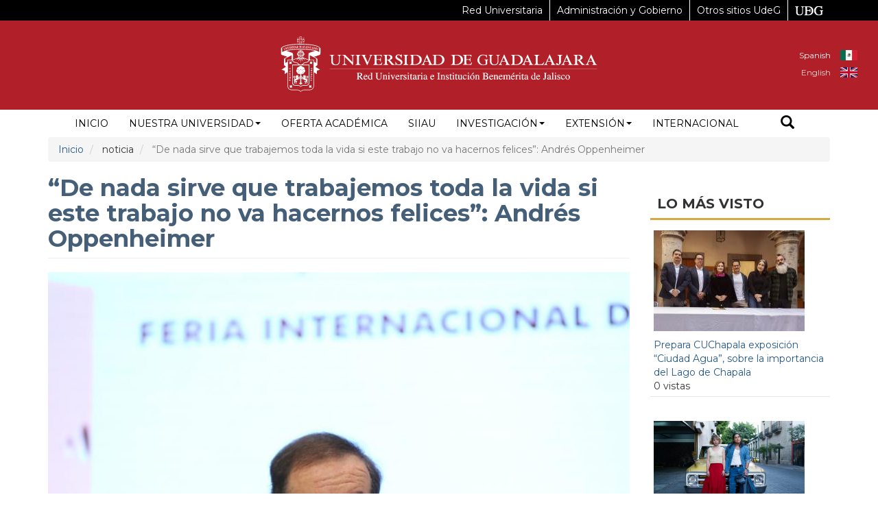

--- FILE ---
content_type: text/html; charset=UTF-8
request_url: https://udg.mx/es/noticia/de-nada-sirve-que-trabajemos-toda-la-vida-si-este-trabajo-no-va-hacernos-felices-andres
body_size: 18532
content:


<!-- THEME DEBUG -->
<!-- THEME HOOK: 'html' -->
<!-- FILE NAME SUGGESTIONS:
   * html--node--79334.html.twig
   * html--node--%.html.twig
   * html--node.html.twig
   x html.html.twig
-->
<!-- BEGIN OUTPUT from 'themes/drudg8b3/templates/html.html.twig' -->

<!DOCTYPE html>
<html  lang="es" dir="ltr">
  <head>
    <meta charset="utf-8" />
<script async src="https://www.googletagmanager.com/gtag/js?id=G-C3104MHDLY"></script>
<script>window.dataLayer = window.dataLayer || [];function gtag(){dataLayer.push(arguments)};gtag("js", new Date());gtag("set", "developer_id.dMDhkMT", true);gtag("config", "G-C3104MHDLY", {"groups":"default","page_placeholder":"PLACEHOLDER_page_location"});</script>
<meta name="Generator" content="Drupal 10 (https://www.drupal.org)" />
<meta name="MobileOptimized" content="width" />
<meta name="HandheldFriendly" content="true" />
<meta name="viewport" content="width=device-width, initial-scale=1.0" />
<meta property="og:image" content="/sites/default/files/img_noticias/231201_de-nada-sirve-que-trabajemos-toda-la-vida-si-este-trabajo-no-va-hacernos-felices-andres-oppenheimer_ga-2.jpg" />
<meta property="og:title" content="“De nada sirve que trabajemos toda la vida si este trabajo no va hacernos felices”: Andrés Oppenheimer" />
<meta property="og:description" content="Ante un auditorio repleto de jóvenes, el periodista argentino habló de su libro “Sálvese quien pueda”, y les pidió ser más tolerantes con los fracasos y ser más optimistas " />
<link rel="icon" href="/sites/default/files/favicon.ico" type="image/vnd.microsoft.icon" />
<link rel="alternate" hreflang="es" href="http://udg.mx/es/noticia/de-nada-sirve-que-trabajemos-toda-la-vida-si-este-trabajo-no-va-hacernos-felices-andres" />
<link rel="canonical" href="http://udg.mx/es/noticia/de-nada-sirve-que-trabajemos-toda-la-vida-si-este-trabajo-no-va-hacernos-felices-andres" />
<link rel="shortlink" href="http://udg.mx/es/node/79334" />

    <title>“De nada sirve que trabajemos toda la vida si este trabajo no va hacernos felices”: Andrés Oppenheimer | Universidad de Guadalajara</title>
    <link rel="stylesheet" media="all" href="//maxcdn.bootstrapcdn.com/bootstrap/3.3.7/css/bootstrap.min.css" />
<link rel="stylesheet" media="all" href="/libraries/animate_any/animate.min.css?t8qm40" />
<link rel="stylesheet" media="all" href="/core/modules/system/css/components/align.module.css?t8qm40" />
<link rel="stylesheet" media="all" href="/core/modules/system/css/components/fieldgroup.module.css?t8qm40" />
<link rel="stylesheet" media="all" href="/core/modules/system/css/components/container-inline.module.css?t8qm40" />
<link rel="stylesheet" media="all" href="/core/modules/system/css/components/clearfix.module.css?t8qm40" />
<link rel="stylesheet" media="all" href="/core/modules/system/css/components/details.module.css?t8qm40" />
<link rel="stylesheet" media="all" href="/core/modules/system/css/components/hidden.module.css?t8qm40" />
<link rel="stylesheet" media="all" href="/core/modules/system/css/components/item-list.module.css?t8qm40" />
<link rel="stylesheet" media="all" href="/core/modules/system/css/components/js.module.css?t8qm40" />
<link rel="stylesheet" media="all" href="/core/modules/system/css/components/nowrap.module.css?t8qm40" />
<link rel="stylesheet" media="all" href="/core/modules/system/css/components/position-container.module.css?t8qm40" />
<link rel="stylesheet" media="all" href="/core/modules/system/css/components/progress.module.css?t8qm40" />
<link rel="stylesheet" media="all" href="/core/modules/system/css/components/reset-appearance.module.css?t8qm40" />
<link rel="stylesheet" media="all" href="/core/modules/system/css/components/resize.module.css?t8qm40" />
<link rel="stylesheet" media="all" href="/core/modules/system/css/components/sticky-header.module.css?t8qm40" />
<link rel="stylesheet" media="all" href="/core/modules/system/css/components/system-status-counter.css?t8qm40" />
<link rel="stylesheet" media="all" href="/core/modules/system/css/components/system-status-report-counters.css?t8qm40" />
<link rel="stylesheet" media="all" href="/core/modules/system/css/components/system-status-report-general-info.css?t8qm40" />
<link rel="stylesheet" media="all" href="/core/modules/system/css/components/tablesort.module.css?t8qm40" />
<link rel="stylesheet" media="all" href="/core/modules/system/css/components/tree-child.module.css?t8qm40" />
<link rel="stylesheet" media="all" href="/modules/contrib/jquery_ui/assets/vendor/jquery.ui/themes/base/core.css?t8qm40" />
<link rel="stylesheet" media="all" href="/modules/contrib/jquery_ui/assets/vendor/jquery.ui/themes/base/accordion.css?t8qm40" />
<link rel="stylesheet" media="all" href="/core/modules/views/css/views.module.css?t8qm40" />
<link rel="stylesheet" media="all" href="/modules/contrib/jquery_ui/assets/vendor/jquery.ui/themes/base/theme.css?t8qm40" />
<link rel="stylesheet" media="all" href="/modules/contrib/webform/modules/webform_bootstrap/css/webform_bootstrap.css?t8qm40" />
<link rel="stylesheet" media="all" href="/modules/contrib/better_social_sharing_buttons/css/better_social_sharing_buttons.css?t8qm40" />
<link rel="stylesheet" media="all" href="/modules/contrib/google_cse/css/google_cse.css?t8qm40" />
<link rel="stylesheet" media="all" href="/modules/custom/udg_liston/css/udg_liston.css?t8qm40" />
<link rel="stylesheet" media="all" href="https://cdnjs.cloudflare.com/ajax/libs/twitter-bootstrap/3.4.1/css/bootstrap.css" />
<link rel="stylesheet" media="all" href="https://cdn.jsdelivr.net/npm/@unicorn-fail/drupal-bootstrap-styles@0.0.2/dist/3.1.1/7.x-3.x/drupal-bootstrap.css" integrity="sha512-ys0R7vWvMqi0PjJvf7827YdAhjeAfzLA3DHX0gE/sPUYqbN/sxO6JFzZLvc/wazhj5utAy7rECg1qXQKIEZOfA==" crossorigin="anonymous" />
<link rel="stylesheet" media="all" href="https://cdn.jsdelivr.net/npm/@unicorn-fail/drupal-bootstrap-styles@0.0.2/dist/3.1.1/8.x-3.x/drupal-bootstrap.css" integrity="sha512-ixuOBF5SPFLXivQ0U4/J9sQbZ7ZjmBzciWMBNUEudf6sUJ6ph2zwkpFkoUrB0oUy37lxP4byyHasSpA4rZJSKg==" crossorigin="anonymous" />
<link rel="stylesheet" media="all" href="https://cdn.jsdelivr.net/npm/@unicorn-fail/drupal-bootstrap-styles@0.0.2/dist/3.2.0/7.x-3.x/drupal-bootstrap.css" integrity="sha512-MiCziWBODHzeWsTWg4TMsfyWWoMltpBKnf5Pf5QUH9CXKIVeGpEsHZZ4NiWaJdgqpDzU/ahNWaW80U1ZX99eKw==" crossorigin="anonymous" />
<link rel="stylesheet" media="all" href="https://cdn.jsdelivr.net/npm/@unicorn-fail/drupal-bootstrap-styles@0.0.2/dist/3.2.0/8.x-3.x/drupal-bootstrap.css" integrity="sha512-US+XMOdYSqB2lE8RSbDjBb/r6eTTAv7ydpztf8B7hIWSlwvzQDdaAGun5M4a6GRjCz+BIZ6G43l+UolR+gfLFQ==" crossorigin="anonymous" />
<link rel="stylesheet" media="all" href="https://cdn.jsdelivr.net/npm/@unicorn-fail/drupal-bootstrap-styles@0.0.2/dist/3.3.1/7.x-3.x/drupal-bootstrap.css" integrity="sha512-3gQUt+MI1o8v7eEveRmZzYx6fsIUJ6bRfBLMaUTzdmNQ/1vTWLpNPf13Tcrf7gQ9iHy9A9QjXKxRGoXEeiQnPA==" crossorigin="anonymous" />
<link rel="stylesheet" media="all" href="https://cdn.jsdelivr.net/npm/@unicorn-fail/drupal-bootstrap-styles@0.0.2/dist/3.3.1/8.x-3.x/drupal-bootstrap.css" integrity="sha512-AwNfHm/YKv4l+2rhi0JPat+4xVObtH6WDxFpUnGXkkNEds3OSnCNBSL9Ygd/jQj1QkmHgod9F5seqLErhbQ6/Q==" crossorigin="anonymous" />
<link rel="stylesheet" media="all" href="https://cdn.jsdelivr.net/npm/@unicorn-fail/drupal-bootstrap-styles@0.0.2/dist/3.4.0/8.x-3.x/drupal-bootstrap.css" integrity="sha512-j4mdyNbQqqp+6Q/HtootpbGoc2ZX0C/ktbXnauPFEz7A457PB6le79qasOBVcrSrOBtGAm0aVU2SOKFzBl6RhA==" crossorigin="anonymous" />
<link rel="stylesheet" media="all" href="/themes/drudg8b3/css/style.css?t8qm40" />
<link rel="stylesheet" media="all" href="https://www.udg.mx/menu/udg-menu2.css" />

    
    
    
    <meta name="twitter:card" content="summary_large_image" />
    <meta name="twitter:site" content="@udg_oficial" />
    <meta name="twitter:title" content="Universidad de Guadalajara" />
    <meta name="twitter:description" content="UNIVERSIDAD DE GUADALAJARA Av. Juárez No. 976, Colonia Centro, C.P. 44100, Guadalajara, Jalisco, México Teléfono: +52 (33) 3134 2222" />
    <meta name="twitter:image" content="https://www.udg.mx/sites/default/files/udg_portada.png" />
  </head>
  <body class="path-node page-node-type-noticia has-glyphicons">
    <a href="#main-content" class="visually-hidden focusable skip-link">
      Pasar al contenido principal
    </a>
    
    

<!-- THEME DEBUG -->
<!-- THEME HOOK: 'off_canvas_page_wrapper' -->
<!-- BEGIN OUTPUT from 'core/modules/system/templates/off-canvas-page-wrapper.html.twig' -->
  <div class="dialog-off-canvas-main-canvas" data-off-canvas-main-canvas>
    

<!-- THEME DEBUG -->
<!-- THEME HOOK: 'page' -->
<!-- FILE NAME SUGGESTIONS:
   * page--node--79334.html.twig
   * page--node--%.html.twig
   * page--node.html.twig
   x page.html.twig
-->
<!-- BEGIN OUTPUT from 'themes/drudg8b3/templates/page.html.twig' -->
<header class="navbar navbar-default " id="navbar">
        <div id="header" class="container-fluid">
    <div class="container header">
      <div class="content-title">
        <div class="button menu col-sm-2 col-xs-2">
                              <button type="button" class="navbar-toggle" data-toggle="collapse" data-target="#navbar-collapse">
            <span class="sr-only">Toggle navigation
            </span>
            <span class="icon-bar">
            </span>
            <span class="icon-bar">
            </span>
            <span class="icon-bar">
            </span>
          </button>
        </div>
        <div class="align-center escudo col-sm-8">
          <a href="https://www.udg.mx/">
            <img alt="Universidad de Guadalajara" src="/themes/drudg8b3/images/Logo_UDG_horiz_blanco-01.svg" class="logog">
          </a>
        </div>
        <div class="escudoch col-sm-8 col-xs-8">
          <a href="https://www.udg.mx">
            <img alt="Universidad de Guadalajara" src="/themes/drudg8b3/images/logo_udg_web_cads.svg" class="logoch">
          </a>
        </div>
      
        <div class="container-fluid contenedor-buscador">
          <div class="container col-sm-4">
            <img src="/themes/drudg8b3/images/Logo_UDG_horiz_blanco-01.svg">
          </div>
          <div class="container col-sm-9 contetedor-form-busc">
            

<!-- THEME DEBUG -->
<!-- THEME HOOK: 'block' -->
<!-- FILE NAME SUGGESTIONS:
   * block--search-form-block.html.twig
   x block--search.html.twig
   * block.html.twig
-->
<!-- BEGIN OUTPUT from 'themes/contrib/bootstrap/templates/block/block--search.html.twig' -->
<div class="search-block-form google-cse block block-search block-search-form-block" data-drupal-selector="search-block-form" role="search">
  
    
      

<!-- THEME DEBUG -->
<!-- THEME HOOK: 'form' -->
<!-- BEGIN OUTPUT from 'core/modules/system/templates/form.html.twig' -->
<form action="/index.php/es/search/node" method="get" id="search-block-form" accept-charset="UTF-8">
  

<!-- THEME DEBUG -->
<!-- THEME HOOK: 'form_element' -->
<!-- BEGIN OUTPUT from 'themes/contrib/bootstrap/templates/input/form-element.html.twig' -->
<div class="form-item js-form-item form-type-search js-form-type-search form-item-keys js-form-item-keys form-no-label form-group">
      

<!-- THEME DEBUG -->
<!-- THEME HOOK: 'form_element_label' -->
<!-- BEGIN OUTPUT from 'themes/contrib/bootstrap/templates/input/form-element-label.html.twig' -->
<label for="edit-keys" class="control-label sr-only">Buscar</label>
<!-- END OUTPUT from 'themes/contrib/bootstrap/templates/input/form-element-label.html.twig' -->


  
  
  

<!-- THEME DEBUG -->
<!-- THEME HOOK: 'input__search' -->
<!-- FILE NAME SUGGESTIONS:
   * input--search.html.twig
   * input--form-control--search.html.twig
   x input--form-control.html.twig
   * input.html.twig
-->
<!-- BEGIN OUTPUT from 'themes/contrib/bootstrap/templates/input/input--form-control.html.twig' -->
<div class="input-group"><input title="Escriba lo que quiere buscar." data-drupal-selector="edit-keys" class="form-search form-control" placeholder="Buscar" type="search" id="edit-keys" name="keys" value="" size="15" maxlength="128" data-toggle="tooltip" /><span class="input-group-btn"><!-- THEME DEBUG --><!-- THEME HOOK: 'input__submit' --><!-- FILE NAME SUGGESTIONS:
   * input--submit.html.twig
   * input--button--submit.html.twig
   x input--button.html.twig
   * input.html.twig
--><!-- BEGIN OUTPUT from 'themes/drudg8b3/templates/input--button.html.twig' --><button type="submit" value="Buscar" class="button js-form-submit form-submit btn-primary btn icon-only" name="Buscar"><span class="sr-only">Buscar</span><span class="icon glyphicon glyphicon-search" aria-hidden="true"></span></button><!-- END OUTPUT from 'themes/drudg8b3/templates/input--button.html.twig' --></span></div>
<!-- END OUTPUT from 'themes/contrib/bootstrap/templates/input/input--form-control.html.twig' -->



  
  
  </div>

<!-- END OUTPUT from 'themes/contrib/bootstrap/templates/input/form-element.html.twig' -->



<!-- THEME DEBUG -->
<!-- THEME HOOK: 'container' -->
<!-- BEGIN OUTPUT from 'themes/contrib/bootstrap/templates/system/container.html.twig' -->
<div class="form-actions form-group js-form-wrapper form-wrapper" data-drupal-selector="edit-actions" id="edit-actions"></div>

<!-- END OUTPUT from 'themes/contrib/bootstrap/templates/system/container.html.twig' -->


</form>

<!-- END OUTPUT from 'core/modules/system/templates/form.html.twig' -->


  </div>

<!-- END OUTPUT from 'themes/contrib/bootstrap/templates/block/block--search.html.twig' -->


            <button id="bt_cerrar" type="button" value="Cerrar" class="button cerrar_busc js-form-submit form-submit btn-primary btn icon-only" name="Cerrar"><span class="sr-only">Cerrar</span><span class="icon glyphicon glyphicon-remove btn_cerrar" aria-hidden="true"></span></button>
          </div>
        </div>
        <div>
          

<!-- THEME DEBUG -->
<!-- THEME HOOK: 'region' -->
<!-- FILE NAME SUGGESTIONS:
   * region--header.html.twig
   x region.html.twig
-->
<!-- BEGIN OUTPUT from 'themes/contrib/bootstrap/templates/system/region.html.twig' -->
  <div class="region region-header">
    

<!-- THEME DEBUG -->
<!-- THEME HOOK: 'block' -->
<!-- FILE NAME SUGGESTIONS:
   * block--alternadordeidioma.html.twig
   * block--language-block--language-interface.html.twig
   * block--language-block.html.twig
   * block--language.html.twig
   x block.html.twig
-->
<!-- BEGIN OUTPUT from 'themes/drudg8b3/templates/block.html.twig' -->
<section class="language-switcher-language-url block block-language block-language-blocklanguage-interface clearfix" id="block-alternadordeidioma" role="navigation">
  
    

      

<!-- THEME DEBUG -->
<!-- THEME HOOK: 'links__language_block' -->
<!-- FILE NAME SUGGESTIONS:
   * links--language-block.html.twig
   x links.html.twig
-->
<!-- BEGIN OUTPUT from 'themes/contrib/bootstrap/templates/system/links.html.twig' -->
<ul class="links"><li hreflang="es" data-drupal-link-query="{&quot;q&quot;:&quot;es\/noticia\/de-nada-sirve-que-trabajemos-toda-la-vida-si-este-trabajo-no-va-hacernos-felices-andres&quot;}" data-drupal-link-system-path="node/79334" class="es is-active"><a href="/es/noticia/de-nada-sirve-que-trabajemos-toda-la-vida-si-este-trabajo-no-va-hacernos-felices-andres?q=es/noticia/de-nada-sirve-que-trabajemos-toda-la-vida-si-este-trabajo-no-va-hacernos-felices-andres" class="language-link is-active" hreflang="es" data-drupal-link-query="{&quot;q&quot;:&quot;es\/noticia\/de-nada-sirve-que-trabajemos-toda-la-vida-si-este-trabajo-no-va-hacernos-felices-andres&quot;}" data-drupal-link-system-path="node/79334">Spanish</a></li><li hreflang="en" data-drupal-link-query="{&quot;q&quot;:&quot;es\/noticia\/de-nada-sirve-que-trabajemos-toda-la-vida-si-este-trabajo-no-va-hacernos-felices-andres&quot;}" data-drupal-link-system-path="node/79334" class="en"><a href="/en/node/79334?q=es/noticia/de-nada-sirve-que-trabajemos-toda-la-vida-si-este-trabajo-no-va-hacernos-felices-andres" class="language-link" hreflang="en" data-drupal-link-query="{&quot;q&quot;:&quot;es\/noticia\/de-nada-sirve-que-trabajemos-toda-la-vida-si-este-trabajo-no-va-hacernos-felices-andres&quot;}" data-drupal-link-system-path="node/79334">English</a></li></ul>
<!-- END OUTPUT from 'themes/contrib/bootstrap/templates/system/links.html.twig' -->


  </section>


<!-- END OUTPUT from 'themes/drudg8b3/templates/block.html.twig' -->


  </div>

<!-- END OUTPUT from 'themes/contrib/bootstrap/templates/system/region.html.twig' -->


        </div>
      </div>
    </div>
    </div>
        	   		  			<div id="liston" class="container-fluid">
    			

<!-- THEME DEBUG -->
<!-- THEME HOOK: 'region' -->
<!-- FILE NAME SUGGESTIONS:
   * region--liston.html.twig
   x region.html.twig
-->
<!-- BEGIN OUTPUT from 'themes/contrib/bootstrap/templates/system/region.html.twig' -->
  <div class="region region-liston">
    

<!-- THEME DEBUG -->
<!-- THEME HOOK: 'block' -->
<!-- FILE NAME SUGGESTIONS:
   x block--listonudg.html.twig
   * block--liston-udg.html.twig
   * block--udg-liston.html.twig
   * block.html.twig
-->
<!-- BEGIN OUTPUT from 'themes/drudg8b3/templates/block--listonudg.html.twig' -->
<div id="block-listonudg" class="block block-udg-liston block-liston-udg clearfix">
  
    

      <div class="container empty">
          <div class="accesibilityTools">
                    <a href="#" id="accessibility-sepia">Sepia</a> | <a href="#" id="accessibility-contrast" alt="js-accessibility">Grises</a> | <a href="#" id="accessibility-invert" alt="js-accessibility">Invertir de color</a> | <a href="#" class="aumentarFont">+A</a> | <a href="#" class="disminuirFont">-A</a> | <a href="#" class="resetearFont">Normal</a>
                </div></div>
  </div>


<!-- END OUTPUT from 'themes/drudg8b3/templates/block--listonudg.html.twig' -->


  </div>

<!-- END OUTPUT from 'themes/contrib/bootstrap/templates/system/region.html.twig' -->


  			</div>
  		  	 

    <div id="navigation" class="container-fluid">
    <div class="container navigation">
            <div class="navbar-header">
        
      </div>
                  <div id="navbar-collapse" class="navbar-collapse collapse">
        

<!-- THEME DEBUG -->
<!-- THEME HOOK: 'region' -->
<!-- FILE NAME SUGGESTIONS:
   * region--navigation-collapsible.html.twig
   x region.html.twig
-->
<!-- BEGIN OUTPUT from 'themes/contrib/bootstrap/templates/system/region.html.twig' -->
  <div class="region region-navigation-collapsible">
    

<!-- THEME DEBUG -->
<!-- THEME HOOK: 'block' -->
<!-- FILE NAME SUGGESTIONS:
   * block--drudg8b3-main-menu.html.twig
   x block--system-menu-block--main.html.twig
   * block--system-menu-block.html.twig
   * block--system.html.twig
   * block.html.twig
-->
<!-- BEGIN OUTPUT from 'themes/drudg8b3/templates/block--system-menu-block--main.html.twig' -->
<nav aria-labelledby="block-drudg8b3-main-menu-menu" id="block-drudg8b3-main-menu">
            <h2 class="sr-only" id="block-drudg8b3-main-menu-menu">Navegación principal</h2>
      

<!-- THEME DEBUG -->
<!-- THEME HOOK: 'menu__main' -->
<!-- FILE NAME SUGGESTIONS:
   x menu--main.html.twig
   x menu--main.html.twig
   * menu.html.twig
-->
<!-- BEGIN OUTPUT from 'themes/drudg8b3/templates/menu--main.html.twig' -->

      <ul class="menu menu--main nav navbar-nav">
                      <li class="first">
                                        <a href="/index.php/es" data-drupal-link-system-path="&lt;front&gt;">Inicio</a>
              </li>
                      <li class="expanded dropdown">
                                                                    <a href="/index.php/es/nuestra/presentacion" class="dropdown-toggle" data-toggle="dropdown" data-drupal-link-system-path="node/60082">Nuestra Universidad <span class="caret"></span></a>
                        <ul class="dropdown-menu">
                      <li class="first">
                                        <a href="/index.php/es/nuestra/presentacion" data-drupal-link-system-path="node/60082">Presentación</a>
              </li>
                      <li>
                                        <a href="/index.php/es/directorio" data-drupal-link-system-path="node/60138">Directorio</a>
              </li>
                      <li>
                                        <a href="/index.php/es/nuestra/organizacion" data-drupal-link-system-path="node/60086">Organización y estructura</a>
              </li>
                      <li>
                                        <a href="/index.php/es/nuestra/gobierno" data-drupal-link-system-path="node/60089">Órganos de Gobierno</a>
              </li>
                      <li>
                                        <a href="/index.php/es/red-universitaria" data-drupal-link-system-path="node/81850">Red Universitaria de Jalisco</a>
              </li>
                      <li>
                                        <a href="/index.php/es/normatividad" data-drupal-link-system-path="node/60140">Normatividad</a>
              </li>
                      <li>
                                        <a href="/index.php/es/servicios" data-drupal-link-system-path="node/60145">Servicios</a>
              </li>
                      <li>
                                        <a href="http://www.transparencia.udg.mx/">Transparencia</a>
              </li>
                      <li>
                                        <a href="/index.php/es/red-universitaria" data-drupal-link-system-path="node/81850">Red Universitaria de Jalisco</a>
              </li>
                      <li class="last">
                                        <a href="/index.php/es/nuestra/identidadinstitucional-udg2025" data-drupal-link-system-path="node/83490">Identidad Institucional de UdeG (2025)</a>
              </li>
        </ul>
  
              </li>
                      <li>
                                        <a href="/index.php/es/oferta-academica" data-drupal-link-system-path="node/60234">Oferta académica</a>
              </li>
                      <li>
                                        <a href="https://mw.siiau.udg.mx/Portal/login.xhtml">siiau</a>
              </li>
                      <li class="expanded dropdown">
                                                                    <a href="/index.php/es/investigacion" class="dropdown-toggle" data-toggle="dropdown" data-drupal-link-system-path="node/60230">Investigación <span class="caret"></span></a>
                        <ul class="dropdown-menu">
                      <li class="first">
                                        <a href="/index.php/es/investigacion/directorio" data-drupal-link-system-path="node/60231">Directorio de Investigadores</a>
              </li>
                      <li>
                                        <a href="/index.php/es/investigacion/centros" data-drupal-link-system-path="node/60254">Centros e Institutos de investigación</a>
              </li>
                      <li class="last">
                                        <a href="/index.php/es/investigacion/publicaciones" data-drupal-link-system-path="node/60233">Publicaciones</a>
              </li>
        </ul>
  
              </li>
                      <li class="expanded dropdown">
                                                                    <a href="/index.php/es/extension" class="dropdown-toggle" data-toggle="dropdown" data-drupal-link-system-path="node/60169">Extensión <span class="caret"></span></a>
                        <ul class="dropdown-menu">
                      <li class="first">
                                        <a href="/index.php/es/noticias" data-drupal-link-system-path="noticias">Noticias</a>
              </li>
                      <li>
                                        <a href="/index.php/es/agenda" data-drupal-link-system-path="agenda">Actividades</a>
              </li>
                      <li>
                                        <a href="/index.php/es/tablero" data-drupal-link-system-path="node/60172">Tablero</a>
              </li>
                      <li class="last">
                                        <a href="/index.php/es/extension/programas" data-drupal-link-system-path="node/60177">Programas de extensión</a>
              </li>
        </ul>
  
              </li>
                      <li class="last">
                                        <a href="http://www.ci.cgai.udg.mx">Internacional</a>
              </li>
        </ul>
  

<!-- END OUTPUT from 'themes/drudg8b3/templates/menu--main.html.twig' -->


  </nav>

<!-- END OUTPUT from 'themes/drudg8b3/templates/block--system-menu-block--main.html.twig' -->


  </div>

<!-- END OUTPUT from 'themes/contrib/bootstrap/templates/system/region.html.twig' -->


        <button id="buscar_front_movil" type="submit" value="Buscar" class="button js-form-submit form-submit btn-primary btn icon-only" name="Buscar">
            <span class="icon glyphicon glyphicon-search" aria-hidden="true"></span>
          </button>
      </div>
                  <div class="col-sm-1 col-xs-12">
                     <button id="buscar_front" type="submit" value="Buscar" class="button js-form-submit form-submit btn-primary btn icon-only" name="Buscar">
            <span class="icon glyphicon glyphicon-search" aria-hidden="true"></span>
          </button>
        </div>

      </div>
    </div>
    
</header>




<div id="precontent3" class="container-fluid ">
  <div class="precontent3 container">
    

<!-- THEME DEBUG -->
<!-- THEME HOOK: 'region' -->
<!-- FILE NAME SUGGESTIONS:
   * region--precontent3.html.twig
   x region.html.twig
-->
<!-- BEGIN OUTPUT from 'themes/contrib/bootstrap/templates/system/region.html.twig' -->
  <div class="region region-precontent3">
    

<!-- THEME DEBUG -->
<!-- THEME HOOK: 'block' -->
<!-- FILE NAME SUGGESTIONS:
   * block--listondecontenido.html.twig
   * block--liston-contenido.html.twig
   * block--udg-liston.html.twig
   x block.html.twig
-->
<!-- BEGIN OUTPUT from 'themes/drudg8b3/templates/block.html.twig' -->
<section id="block-listondecontenido" class="block block-udg-liston block-liston-contenido clearfix">
  
    

      <div class="container empty">
          <div class="accesibilityTools">
                    <a href="#" id="accessibility-sepia">Sepia</a> | <a href="#" id="accessibility-contrast" alt="js-accessibility">Grises</a> | <a href="#" id="accessibility-invert" alt="js-accessibility">Invertir de color</a> | <a href="#" class="aumentarFont">+A</a> | <a href="#" class="disminuirFont">-A</a> | <a href="#" class="resetearFont">Normal</a>
                </div></div>
  </section>


<!-- END OUTPUT from 'themes/drudg8b3/templates/block.html.twig' -->



<!-- THEME DEBUG -->
<!-- THEME HOOK: 'block' -->
<!-- FILE NAME SUGGESTIONS:
   * block--breadcrumbs.html.twig
   * block--system-breadcrumb-block.html.twig
   x block--system.html.twig
   * block.html.twig
-->
<!-- BEGIN OUTPUT from 'themes/contrib/bootstrap/templates/block/block--system.html.twig' -->
  

<!-- THEME DEBUG -->
<!-- THEME HOOK: 'breadcrumb' -->
<!-- BEGIN OUTPUT from 'themes/contrib/bootstrap/templates/system/breadcrumb.html.twig' -->
  <ol class="breadcrumb">
          <li >
                  <a href="/es">Inicio</a>
              </li>
          <li >
                  noticia
              </li>
          <li  class="active">
                  “De nada sirve que trabajemos toda la vida si este trabajo no va hacernos felices”: Andrés Oppenheimer
              </li>
      </ol>

<!-- END OUTPUT from 'themes/contrib/bootstrap/templates/system/breadcrumb.html.twig' -->



<!-- END OUTPUT from 'themes/contrib/bootstrap/templates/block/block--system.html.twig' -->


  </div>

<!-- END OUTPUT from 'themes/contrib/bootstrap/templates/system/region.html.twig' -->


  </div>
</div>





<div role="main" id="main-container" class="container-fluid js-quickedit-main-content">
  <div class="container main-container">
    <div class="row">
                              <section class="col-sm-9">
                                <div class="highlighted">

<!-- THEME DEBUG -->
<!-- THEME HOOK: 'region' -->
<!-- FILE NAME SUGGESTIONS:
   * region--highlighted.html.twig
   x region.html.twig
-->
<!-- BEGIN OUTPUT from 'themes/contrib/bootstrap/templates/system/region.html.twig' -->
  <div class="region region-highlighted">
    

<!-- THEME DEBUG -->
<!-- THEME HOOK: 'block' -->
<!-- FILE NAME SUGGESTIONS:
   * block--drudg8b3-messages.html.twig
   x block--system-messages-block.html.twig
   * block--system.html.twig
   * block.html.twig
-->
<!-- BEGIN OUTPUT from 'core/modules/system/templates/block--system-messages-block.html.twig' -->
<div data-drupal-messages-fallback class="hidden"></div>

<!-- END OUTPUT from 'core/modules/system/templates/block--system-messages-block.html.twig' -->


  </div>

<!-- END OUTPUT from 'themes/contrib/bootstrap/templates/system/region.html.twig' -->


        </div>
                                                        <a id="main-content">
        </a>
        

<!-- THEME DEBUG -->
<!-- THEME HOOK: 'region' -->
<!-- FILE NAME SUGGESTIONS:
   * region--content.html.twig
   x region.html.twig
-->
<!-- BEGIN OUTPUT from 'themes/contrib/bootstrap/templates/system/region.html.twig' -->
  <div class="region region-content">
    

<!-- THEME DEBUG -->
<!-- THEME HOOK: 'block' -->
<!-- FILE NAME SUGGESTIONS:
   * block--drudg8b3-page-title.html.twig
   x block--page-title-block.html.twig
   * block--core.html.twig
   * block.html.twig
-->
<!-- BEGIN OUTPUT from 'themes/contrib/bootstrap/templates/block/block--page-title-block.html.twig' -->
  

<!-- THEME DEBUG -->
<!-- THEME HOOK: 'page_title' -->
<!-- BEGIN OUTPUT from 'themes/contrib/bootstrap/templates/system/page-title.html.twig' -->
  <h1 class="page-header">

<!-- THEME DEBUG -->
<!-- THEME HOOK: 'field' -->
<!-- FILE NAME SUGGESTIONS:
   * field--node--title--noticia.html.twig
   x field--node--title.html.twig
   * field--node--noticia.html.twig
   * field--title.html.twig
   * field--string.html.twig
   * field.html.twig
-->
<!-- BEGIN OUTPUT from 'core/modules/node/templates/field--node--title.html.twig' -->

<span>“De nada sirve que trabajemos toda la vida si este trabajo no va hacernos felices”: Andrés Oppenheimer</span>

<!-- END OUTPUT from 'core/modules/node/templates/field--node--title.html.twig' -->

</h1>

<!-- END OUTPUT from 'themes/contrib/bootstrap/templates/system/page-title.html.twig' -->



<!-- END OUTPUT from 'themes/contrib/bootstrap/templates/block/block--page-title-block.html.twig' -->



<!-- THEME DEBUG -->
<!-- THEME HOOK: 'block' -->
<!-- FILE NAME SUGGESTIONS:
   * block--views-block--noticias-pagina-principal-block-2.html.twig
   * block--views-block.html.twig
   * block--views.html.twig
   x block.html.twig
-->
<!-- BEGIN OUTPUT from 'themes/drudg8b3/templates/block.html.twig' -->
<section class="views-element-container block block-views block-views-blocknoticias-pagina-principal-block-2 clearfix" id="block-views-block-noticias-pagina-principal-block-2">
  
    

      

<!-- THEME DEBUG -->
<!-- THEME HOOK: 'container' -->
<!-- BEGIN OUTPUT from 'themes/contrib/bootstrap/templates/system/container.html.twig' -->
<div class="form-group">

<!-- THEME DEBUG -->
<!-- THEME HOOK: 'views_view' -->
<!-- BEGIN OUTPUT from 'themes/contrib/bootstrap/templates/views/views-view.html.twig' -->
<div class="view view-noticias-pagina-principal view-id-noticias_pagina_principal view-display-id-block_2 js-view-dom-id-dc66ca7c3002f068b8153a1b8553ef0996882b2137f77bce9df2eaddce3ba9e9">
  
    
      
      <div class="view-content">
      

<!-- THEME DEBUG -->
<!-- THEME HOOK: 'views_bootstrap_carousel__noticias_pagina_principal__block_2' -->
<!-- FILE NAME SUGGESTIONS:
   * views-bootstrap-carousel--noticias-pagina-principal--block-2.html.twig
   * views-bootstrap-carousel--noticias-pagina-principal.html.twig
   * views-bootstrap-carousel--noticias-pagina-principal--block-2.html.twig
   * views-bootstrap-carousel.html.twig
-->
<!-- BEGIN OUTPUT from 'themes/drudg8b3/templates/views-bootstrap-carousel--noticias_pagina_principal--block-2.html.twig' -->



<div id="views-bootstrap-noticias-pagina-principal-block-2" class="carousel slide" data-ride="carousel" data-interval="5000" data-pause="" data-wrap="0">

  
  <div class="carousel-inner" role="listbox">
                <div class="item active">
        

<!-- THEME DEBUG -->
<!-- THEME HOOK: 'views_view_field' -->
<!-- BEGIN OUTPUT from 'core/modules/views/templates/views-view-field.html.twig' -->


<!-- THEME DEBUG -->
<!-- THEME HOOK: 'image_formatter' -->
<!-- BEGIN OUTPUT from 'core/modules/image/templates/image-formatter.html.twig' -->
  <a href="/sites/default/files/img_noticias/231201_de-nada-sirve-que-trabajemos-toda-la-vida-si-este-trabajo-no-va-hacernos-felices-andres-oppenheimer_ga-2.jpg">

<!-- THEME DEBUG -->
<!-- THEME HOOK: 'image_style' -->
<!-- BEGIN OUTPUT from 'core/modules/image/templates/image-style.html.twig' -->


<!-- THEME DEBUG -->
<!-- THEME HOOK: 'image' -->
<!-- BEGIN OUTPUT from 'themes/contrib/bootstrap/templates/system/image.html.twig' -->
<img loading="lazy" src="/sites/default/files/styles/noticia_nodo_550x450/public/img_noticias/231201_de-nada-sirve-que-trabajemos-toda-la-vida-si-este-trabajo-no-va-hacernos-felices-andres-oppenheimer_ga-2.jpg?itok=8CIuu5dt" width="850" height="690" alt="“De nada sirve que trabajemos toda la vida si este trabajo no va hacernos felices”: Andrés Oppenheimer" class="img-responsive" />

<!-- END OUTPUT from 'themes/contrib/bootstrap/templates/system/image.html.twig' -->



<!-- END OUTPUT from 'core/modules/image/templates/image-style.html.twig' -->

</a>

<!-- END OUTPUT from 'core/modules/image/templates/image-formatter.html.twig' -->


<!-- END OUTPUT from 'core/modules/views/templates/views-view-field.html.twig' -->


              </div>
                <div class="item ">
        

<!-- THEME DEBUG -->
<!-- THEME HOOK: 'views_view_field' -->
<!-- BEGIN OUTPUT from 'core/modules/views/templates/views-view-field.html.twig' -->


<!-- THEME DEBUG -->
<!-- THEME HOOK: 'image_formatter' -->
<!-- BEGIN OUTPUT from 'core/modules/image/templates/image-formatter.html.twig' -->
  <a href="/sites/default/files/img_noticias/231201_de-nada-sirve-que-trabajemos-toda-la-vida-si-este-trabajo-no-va-hacernos-felices-andres-oppenheimer_ga-1.jpg">

<!-- THEME DEBUG -->
<!-- THEME HOOK: 'image_style' -->
<!-- BEGIN OUTPUT from 'core/modules/image/templates/image-style.html.twig' -->


<!-- THEME DEBUG -->
<!-- THEME HOOK: 'image' -->
<!-- BEGIN OUTPUT from 'themes/contrib/bootstrap/templates/system/image.html.twig' -->
<img loading="lazy" src="/sites/default/files/styles/noticia_nodo_550x450/public/img_noticias/231201_de-nada-sirve-que-trabajemos-toda-la-vida-si-este-trabajo-no-va-hacernos-felices-andres-oppenheimer_ga-1.jpg?itok=hQj47vZk" width="850" height="690" alt="“De nada sirve que trabajemos toda la vida si este trabajo no va hacernos felices”: Andrés Oppenheimer" class="img-responsive" />

<!-- END OUTPUT from 'themes/contrib/bootstrap/templates/system/image.html.twig' -->



<!-- END OUTPUT from 'core/modules/image/templates/image-style.html.twig' -->

</a>

<!-- END OUTPUT from 'core/modules/image/templates/image-formatter.html.twig' -->


<!-- END OUTPUT from 'core/modules/views/templates/views-view-field.html.twig' -->


              </div>
                <div class="item ">
        

<!-- THEME DEBUG -->
<!-- THEME HOOK: 'views_view_field' -->
<!-- BEGIN OUTPUT from 'core/modules/views/templates/views-view-field.html.twig' -->


<!-- THEME DEBUG -->
<!-- THEME HOOK: 'image_formatter' -->
<!-- BEGIN OUTPUT from 'core/modules/image/templates/image-formatter.html.twig' -->
  <a href="/sites/default/files/img_noticias/231201_de-nada-sirve-que-trabajemos-toda-la-vida-si-este-trabajo-no-va-hacernos-felices-andres-oppenheimer_ga-3.jpg">

<!-- THEME DEBUG -->
<!-- THEME HOOK: 'image_style' -->
<!-- BEGIN OUTPUT from 'core/modules/image/templates/image-style.html.twig' -->


<!-- THEME DEBUG -->
<!-- THEME HOOK: 'image' -->
<!-- BEGIN OUTPUT from 'themes/contrib/bootstrap/templates/system/image.html.twig' -->
<img loading="lazy" src="/sites/default/files/styles/noticia_nodo_550x450/public/img_noticias/231201_de-nada-sirve-que-trabajemos-toda-la-vida-si-este-trabajo-no-va-hacernos-felices-andres-oppenheimer_ga-3.jpg?itok=anqeGgqV" width="850" height="690" alt="“De nada sirve que trabajemos toda la vida si este trabajo no va hacernos felices”: Andrés Oppenheimer" class="img-responsive" />

<!-- END OUTPUT from 'themes/contrib/bootstrap/templates/system/image.html.twig' -->



<!-- END OUTPUT from 'core/modules/image/templates/image-style.html.twig' -->

</a>

<!-- END OUTPUT from 'core/modules/image/templates/image-formatter.html.twig' -->


<!-- END OUTPUT from 'core/modules/views/templates/views-view-field.html.twig' -->


              </div>
                <div class="item ">
        

<!-- THEME DEBUG -->
<!-- THEME HOOK: 'views_view_field' -->
<!-- BEGIN OUTPUT from 'core/modules/views/templates/views-view-field.html.twig' -->


<!-- THEME DEBUG -->
<!-- THEME HOOK: 'image_formatter' -->
<!-- BEGIN OUTPUT from 'core/modules/image/templates/image-formatter.html.twig' -->
  <a href="/sites/default/files/img_noticias/231201_de-nada-sirve-que-trabajemos-toda-la-vida-si-este-trabajo-no-va-hacernos-felices-andres-oppenheimer_ga-4.jpg">

<!-- THEME DEBUG -->
<!-- THEME HOOK: 'image_style' -->
<!-- BEGIN OUTPUT from 'core/modules/image/templates/image-style.html.twig' -->


<!-- THEME DEBUG -->
<!-- THEME HOOK: 'image' -->
<!-- BEGIN OUTPUT from 'themes/contrib/bootstrap/templates/system/image.html.twig' -->
<img loading="lazy" src="/sites/default/files/styles/noticia_nodo_550x450/public/img_noticias/231201_de-nada-sirve-que-trabajemos-toda-la-vida-si-este-trabajo-no-va-hacernos-felices-andres-oppenheimer_ga-4.jpg?itok=8ZGIcXxF" width="850" height="690" alt="“De nada sirve que trabajemos toda la vida si este trabajo no va hacernos felices”: Andrés Oppenheimer" class="img-responsive" />

<!-- END OUTPUT from 'themes/contrib/bootstrap/templates/system/image.html.twig' -->



<!-- END OUTPUT from 'core/modules/image/templates/image-style.html.twig' -->

</a>

<!-- END OUTPUT from 'core/modules/image/templates/image-formatter.html.twig' -->


<!-- END OUTPUT from 'core/modules/views/templates/views-view-field.html.twig' -->


              </div>
                <div class="item ">
        

<!-- THEME DEBUG -->
<!-- THEME HOOK: 'views_view_field' -->
<!-- BEGIN OUTPUT from 'core/modules/views/templates/views-view-field.html.twig' -->


<!-- THEME DEBUG -->
<!-- THEME HOOK: 'image_formatter' -->
<!-- BEGIN OUTPUT from 'core/modules/image/templates/image-formatter.html.twig' -->
  <a href="/sites/default/files/img_noticias/231201_de-nada-sirve-que-trabajemos-toda-la-vida-si-este-trabajo-no-va-hacernos-felices-andres-oppenheimer_ga-5.jpg">

<!-- THEME DEBUG -->
<!-- THEME HOOK: 'image_style' -->
<!-- BEGIN OUTPUT from 'core/modules/image/templates/image-style.html.twig' -->


<!-- THEME DEBUG -->
<!-- THEME HOOK: 'image' -->
<!-- BEGIN OUTPUT from 'themes/contrib/bootstrap/templates/system/image.html.twig' -->
<img loading="lazy" src="/sites/default/files/styles/noticia_nodo_550x450/public/img_noticias/231201_de-nada-sirve-que-trabajemos-toda-la-vida-si-este-trabajo-no-va-hacernos-felices-andres-oppenheimer_ga-5.jpg?itok=vwPlfsqo" width="850" height="690" alt="“De nada sirve que trabajemos toda la vida si este trabajo no va hacernos felices”: Andrés Oppenheimer" class="img-responsive" />

<!-- END OUTPUT from 'themes/contrib/bootstrap/templates/system/image.html.twig' -->



<!-- END OUTPUT from 'core/modules/image/templates/image-style.html.twig' -->

</a>

<!-- END OUTPUT from 'core/modules/image/templates/image-formatter.html.twig' -->


<!-- END OUTPUT from 'core/modules/views/templates/views-view-field.html.twig' -->


              </div>
      </div>


    
        <ol class="carousel-indicators">
                      <li class="active" data-target="#views-bootstrap-noticias-pagina-principal-block-2" data-slide-to="0"> 

<!-- THEME DEBUG -->
<!-- THEME HOOK: 'views_view_field' -->
<!-- BEGIN OUTPUT from 'core/modules/views/templates/views-view-field.html.twig' -->


<!-- THEME DEBUG -->
<!-- THEME HOOK: 'image_formatter' -->
<!-- BEGIN OUTPUT from 'core/modules/image/templates/image-formatter.html.twig' -->
  <a href="/sites/default/files/img_noticias/231201_de-nada-sirve-que-trabajemos-toda-la-vida-si-este-trabajo-no-va-hacernos-felices-andres-oppenheimer_ga-2.jpg">

<!-- THEME DEBUG -->
<!-- THEME HOOK: 'image_style' -->
<!-- BEGIN OUTPUT from 'core/modules/image/templates/image-style.html.twig' -->


<!-- THEME DEBUG -->
<!-- THEME HOOK: 'image' -->
<!-- BEGIN OUTPUT from 'themes/contrib/bootstrap/templates/system/image.html.twig' -->
<img loading="lazy" src="/sites/default/files/styles/noticia_nodo_550x450/public/img_noticias/231201_de-nada-sirve-que-trabajemos-toda-la-vida-si-este-trabajo-no-va-hacernos-felices-andres-oppenheimer_ga-2.jpg?itok=8CIuu5dt" width="850" height="690" alt="“De nada sirve que trabajemos toda la vida si este trabajo no va hacernos felices”: Andrés Oppenheimer" class="img-responsive" />

<!-- END OUTPUT from 'themes/contrib/bootstrap/templates/system/image.html.twig' -->



<!-- END OUTPUT from 'core/modules/image/templates/image-style.html.twig' -->

</a>

<!-- END OUTPUT from 'core/modules/image/templates/image-formatter.html.twig' -->


<!-- END OUTPUT from 'core/modules/views/templates/views-view-field.html.twig' -->

 </li>
                      <li class="" data-target="#views-bootstrap-noticias-pagina-principal-block-2" data-slide-to="1"> 

<!-- THEME DEBUG -->
<!-- THEME HOOK: 'views_view_field' -->
<!-- BEGIN OUTPUT from 'core/modules/views/templates/views-view-field.html.twig' -->


<!-- THEME DEBUG -->
<!-- THEME HOOK: 'image_formatter' -->
<!-- BEGIN OUTPUT from 'core/modules/image/templates/image-formatter.html.twig' -->
  <a href="/sites/default/files/img_noticias/231201_de-nada-sirve-que-trabajemos-toda-la-vida-si-este-trabajo-no-va-hacernos-felices-andres-oppenheimer_ga-1.jpg">

<!-- THEME DEBUG -->
<!-- THEME HOOK: 'image_style' -->
<!-- BEGIN OUTPUT from 'core/modules/image/templates/image-style.html.twig' -->


<!-- THEME DEBUG -->
<!-- THEME HOOK: 'image' -->
<!-- BEGIN OUTPUT from 'themes/contrib/bootstrap/templates/system/image.html.twig' -->
<img loading="lazy" src="/sites/default/files/styles/noticia_nodo_550x450/public/img_noticias/231201_de-nada-sirve-que-trabajemos-toda-la-vida-si-este-trabajo-no-va-hacernos-felices-andres-oppenheimer_ga-1.jpg?itok=hQj47vZk" width="850" height="690" alt="“De nada sirve que trabajemos toda la vida si este trabajo no va hacernos felices”: Andrés Oppenheimer" class="img-responsive" />

<!-- END OUTPUT from 'themes/contrib/bootstrap/templates/system/image.html.twig' -->



<!-- END OUTPUT from 'core/modules/image/templates/image-style.html.twig' -->

</a>

<!-- END OUTPUT from 'core/modules/image/templates/image-formatter.html.twig' -->


<!-- END OUTPUT from 'core/modules/views/templates/views-view-field.html.twig' -->

 </li>
                      <li class="" data-target="#views-bootstrap-noticias-pagina-principal-block-2" data-slide-to="2"> 

<!-- THEME DEBUG -->
<!-- THEME HOOK: 'views_view_field' -->
<!-- BEGIN OUTPUT from 'core/modules/views/templates/views-view-field.html.twig' -->


<!-- THEME DEBUG -->
<!-- THEME HOOK: 'image_formatter' -->
<!-- BEGIN OUTPUT from 'core/modules/image/templates/image-formatter.html.twig' -->
  <a href="/sites/default/files/img_noticias/231201_de-nada-sirve-que-trabajemos-toda-la-vida-si-este-trabajo-no-va-hacernos-felices-andres-oppenheimer_ga-3.jpg">

<!-- THEME DEBUG -->
<!-- THEME HOOK: 'image_style' -->
<!-- BEGIN OUTPUT from 'core/modules/image/templates/image-style.html.twig' -->


<!-- THEME DEBUG -->
<!-- THEME HOOK: 'image' -->
<!-- BEGIN OUTPUT from 'themes/contrib/bootstrap/templates/system/image.html.twig' -->
<img loading="lazy" src="/sites/default/files/styles/noticia_nodo_550x450/public/img_noticias/231201_de-nada-sirve-que-trabajemos-toda-la-vida-si-este-trabajo-no-va-hacernos-felices-andres-oppenheimer_ga-3.jpg?itok=anqeGgqV" width="850" height="690" alt="“De nada sirve que trabajemos toda la vida si este trabajo no va hacernos felices”: Andrés Oppenheimer" class="img-responsive" />

<!-- END OUTPUT from 'themes/contrib/bootstrap/templates/system/image.html.twig' -->



<!-- END OUTPUT from 'core/modules/image/templates/image-style.html.twig' -->

</a>

<!-- END OUTPUT from 'core/modules/image/templates/image-formatter.html.twig' -->


<!-- END OUTPUT from 'core/modules/views/templates/views-view-field.html.twig' -->

 </li>
                      <li class="" data-target="#views-bootstrap-noticias-pagina-principal-block-2" data-slide-to="3"> 

<!-- THEME DEBUG -->
<!-- THEME HOOK: 'views_view_field' -->
<!-- BEGIN OUTPUT from 'core/modules/views/templates/views-view-field.html.twig' -->


<!-- THEME DEBUG -->
<!-- THEME HOOK: 'image_formatter' -->
<!-- BEGIN OUTPUT from 'core/modules/image/templates/image-formatter.html.twig' -->
  <a href="/sites/default/files/img_noticias/231201_de-nada-sirve-que-trabajemos-toda-la-vida-si-este-trabajo-no-va-hacernos-felices-andres-oppenheimer_ga-4.jpg">

<!-- THEME DEBUG -->
<!-- THEME HOOK: 'image_style' -->
<!-- BEGIN OUTPUT from 'core/modules/image/templates/image-style.html.twig' -->


<!-- THEME DEBUG -->
<!-- THEME HOOK: 'image' -->
<!-- BEGIN OUTPUT from 'themes/contrib/bootstrap/templates/system/image.html.twig' -->
<img loading="lazy" src="/sites/default/files/styles/noticia_nodo_550x450/public/img_noticias/231201_de-nada-sirve-que-trabajemos-toda-la-vida-si-este-trabajo-no-va-hacernos-felices-andres-oppenheimer_ga-4.jpg?itok=8ZGIcXxF" width="850" height="690" alt="“De nada sirve que trabajemos toda la vida si este trabajo no va hacernos felices”: Andrés Oppenheimer" class="img-responsive" />

<!-- END OUTPUT from 'themes/contrib/bootstrap/templates/system/image.html.twig' -->



<!-- END OUTPUT from 'core/modules/image/templates/image-style.html.twig' -->

</a>

<!-- END OUTPUT from 'core/modules/image/templates/image-formatter.html.twig' -->


<!-- END OUTPUT from 'core/modules/views/templates/views-view-field.html.twig' -->

 </li>
                      <li class="" data-target="#views-bootstrap-noticias-pagina-principal-block-2" data-slide-to="4"> 

<!-- THEME DEBUG -->
<!-- THEME HOOK: 'views_view_field' -->
<!-- BEGIN OUTPUT from 'core/modules/views/templates/views-view-field.html.twig' -->


<!-- THEME DEBUG -->
<!-- THEME HOOK: 'image_formatter' -->
<!-- BEGIN OUTPUT from 'core/modules/image/templates/image-formatter.html.twig' -->
  <a href="/sites/default/files/img_noticias/231201_de-nada-sirve-que-trabajemos-toda-la-vida-si-este-trabajo-no-va-hacernos-felices-andres-oppenheimer_ga-5.jpg">

<!-- THEME DEBUG -->
<!-- THEME HOOK: 'image_style' -->
<!-- BEGIN OUTPUT from 'core/modules/image/templates/image-style.html.twig' -->


<!-- THEME DEBUG -->
<!-- THEME HOOK: 'image' -->
<!-- BEGIN OUTPUT from 'themes/contrib/bootstrap/templates/system/image.html.twig' -->
<img loading="lazy" src="/sites/default/files/styles/noticia_nodo_550x450/public/img_noticias/231201_de-nada-sirve-que-trabajemos-toda-la-vida-si-este-trabajo-no-va-hacernos-felices-andres-oppenheimer_ga-5.jpg?itok=vwPlfsqo" width="850" height="690" alt="“De nada sirve que trabajemos toda la vida si este trabajo no va hacernos felices”: Andrés Oppenheimer" class="img-responsive" />

<!-- END OUTPUT from 'themes/contrib/bootstrap/templates/system/image.html.twig' -->



<!-- END OUTPUT from 'core/modules/image/templates/image-style.html.twig' -->

</a>

<!-- END OUTPUT from 'core/modules/image/templates/image-formatter.html.twig' -->


<!-- END OUTPUT from 'core/modules/views/templates/views-view-field.html.twig' -->

 </li>
          </ol>
  
  

  
</div>

<!-- END OUTPUT from 'themes/drudg8b3/templates/views-bootstrap-carousel--noticias_pagina_principal--block-2.html.twig' -->


    </div>
  
          </div>

<!-- END OUTPUT from 'themes/contrib/bootstrap/templates/views/views-view.html.twig' -->

</div>

<!-- END OUTPUT from 'themes/contrib/bootstrap/templates/system/container.html.twig' -->


  </section>


<!-- END OUTPUT from 'themes/drudg8b3/templates/block.html.twig' -->



<!-- THEME DEBUG -->
<!-- THEME HOOK: 'block' -->
<!-- FILE NAME SUGGESTIONS:
   * block--drudg8b3-content.html.twig
   * block--system-main-block.html.twig
   x block--system.html.twig
   * block.html.twig
-->
<!-- BEGIN OUTPUT from 'themes/contrib/bootstrap/templates/block/block--system.html.twig' -->
  

<!-- THEME DEBUG -->
<!-- THEME HOOK: 'node' -->
<!-- FILE NAME SUGGESTIONS:
   * node--79334--full.html.twig
   * node--79334.html.twig
   * node--noticia--full.html.twig
   * node--noticia.html.twig
   * node--full.html.twig
   x node.html.twig
-->
<!-- BEGIN OUTPUT from 'themes/drudg8b3/templates/node.html.twig' -->
<div data-history-node-id="79334" class="noticia full clearfix">

  
    

  <div class="content">
    

<!-- THEME DEBUG -->
<!-- THEME HOOK: 'field' -->
<!-- FILE NAME SUGGESTIONS:
   * field--node--field-sinopsis---noticia.html.twig
   * field--node--field-sinopsis-.html.twig
   * field--node--noticia.html.twig
   * field--field-sinopsis-.html.twig
   * field--string.html.twig
   x field.html.twig
-->
<!-- BEGIN OUTPUT from 'themes/contrib/bootstrap/templates/field/field.html.twig' -->

            <div class="field field--name-field-sinopsis- field--type-string field--label-hidden field--item">Ante un auditorio repleto de jóvenes, el periodista argentino habló de su libro “Sálvese quien pueda”, y les pidió ser más tolerantes con los fracasos y ser más optimistas </div>
      
<!-- END OUTPUT from 'themes/contrib/bootstrap/templates/field/field.html.twig' -->



<!-- THEME DEBUG -->
<!-- THEME HOOK: 'field' -->
<!-- FILE NAME SUGGESTIONS:
   * field--node--body--noticia.html.twig
   * field--node--body.html.twig
   * field--node--noticia.html.twig
   * field--body.html.twig
   * field--text-with-summary.html.twig
   x field.html.twig
-->
<!-- BEGIN OUTPUT from 'themes/contrib/bootstrap/templates/field/field.html.twig' -->

            <div class="field field--name-body field--type-text-with-summary field--label-hidden field--item"><p><span lang="ES-TRAD">La felicidad, el optimismo y los trabajos del futuro fueron los temas que compartió el periodista argentino, Andrés Oppenheimer, al platicar con mil jóvenes en la Feria Internacional del Libro de Guadalajara (FIL) 2023.</span></p><p>&nbsp;</p><p><span lang="ES-TRAD">“De nada sirve que trabajemos toda la vida si ese trabajo no va hacernos felices, porque aunque nos casemos con el príncipe azul, la princesa, aunque seamos felices con nuestros amigos y familia, vamos a pasar gran parte de nuestra vida en nuestro trabajo por eso es tan importante que hagamos algo que nos guste”, dijo.</span></p><p>&nbsp;</p><p><span lang="ES-TRAD">Ante un auditorio (Juan Rulfo) repleto, compartió que en el libro </span><em><span lang="ES-TRAD">Sálvese quien pueda,&nbsp;</span></em><span lang="ES-TRAD">que escribió cuando empezaba el tema de la inteligencia artificial, empezó a ver que con la automatización eliminaban cada vez más trabajos alrededor suyo y eso ahora va a pasar cada vez más.</span></p><p>&nbsp;</p><p><span lang="ES-TRAD">“Qué profesiones van a sobrevivir, todo lo que tenga que ver con salud, nutrición, estado físico, bienestar, porque la gente vive cada vez más. Los maestros como impartidores de información van a desaparecer, pero van a sobrevivir y se van a expandir como </span><em><span lang="ES-TRAD">coaches</span></em><span lang="ES-TRAD"> de vida. En mi libro doy el </span><em><span lang="ES-TRAD">ranking</span></em><span lang="ES-TRAD"> de los trabajos del futuro, pero tómenlos con pinzas porque lo más importante es que si tienen una pasión lo hagan”, señaló.</span></p><p>&nbsp;</p><p><span lang="ES-TRAD">Les dijo que no se desanimen si no encuentran un trabajo de entrada cuando terminen de estudiar, que se hagan a la idea de que van a tener que estudiar de por vida y que no se agüiten si no consiguen un trabajo de tiempo completo, porque cada vez más los trabajos serán solo parte de tiempo e independientes.</span></p><p>&nbsp;</p><p><span lang="ES-TRAD">“No se dejen deprimir por los fracasos, aprendan a convivir con ellos, hay una epidemia mundial de depresión juvenil porque nadie les enseñó y menos a nosotros a tolerar los fracasos de la vida, no tenemos tolerancia social con el fracaso”, señaló.</span></p><p>&nbsp;</p><p><span lang="ES-TRAD">Compartió que en la India se imparten clases de felicidad todos los días donde los estudiantes meditan, se les enseña la tolerancia al fracaso con casos reales de famosos y se familiarizan con que todos nos caemos y nos levantamos en la vida.</span></p><p>&nbsp;</p><p><span lang="ES-TRAD">En cuanto al optimismo dijo que nunca había pensado en eso como algo importante, pero lo cierto es que según estudios, los optimistas viven seis años más que los pesimistas y eso tiene sentido porque el optimismo te da más energía, dinamismo y el pesimismo provoca la depresión y todo tipo de enfermedades.</span></p><p>&nbsp;</p><p><span lang="ES-TRAD">“El optimismo realista nos da más energía, creatividad y eso nos ayuda a ser más exitosos en los trabajos y eso nos hace más felices, el optimismo nos hace dinámicos, creativos e innovadores. El optimismo no es una garantía del éxito, pero el pesimismo garantiza la parálisis y el fracaso, hay que ser optimistas”, indicó.&nbsp;</span></p><p>&nbsp;</p><p><span lang="ES-TRAD">Explico que el optimismo no es algo genético, se puede aprender y ejercitar, ya que los humanos somos por naturaleza pesimistas y en especial los latinoamericanos y en materia de felicidad mucho va relacionado con el nivel de satisfacción de nuestra vida y&nbsp; de nuestras necesidades.</span></p><p>&nbsp;</p><p>&nbsp;</p><p><span lang="ES"><strong>Atentamente</strong></span><br><span lang="ES"><strong>“Piensa y Trabaja”</strong></span><br><span><strong>“2023, Año del fomento a la formación integral con una Red de Centros y Sistemas Multitemáticos”</strong></span><br><span lang="ES"><strong>Guadalajara, Jalisco, 1 de diciembre de 2023</strong></span></p><p>&nbsp;</p><p><span lang="ES"><strong>Texto:&nbsp;</strong></span><span lang="ES-TRAD"><strong>Laura Sep</strong></span><span lang="ES"><strong>úlveda</strong></span><br><span lang="ES"><strong>Fotografía: Gustavo Alfonzo&nbsp;</strong></span></p></div>
      
<!-- END OUTPUT from 'themes/contrib/bootstrap/templates/field/field.html.twig' -->



<!-- THEME DEBUG -->
<!-- THEME HOOK: 'field' -->
<!-- FILE NAME SUGGESTIONS:
   * field--node--field-tags--noticia.html.twig
   * field--node--field-tags.html.twig
   * field--node--noticia.html.twig
   * field--field-tags.html.twig
   * field--entity-reference.html.twig
   x field.html.twig
-->
<!-- BEGIN OUTPUT from 'themes/contrib/bootstrap/templates/field/field.html.twig' -->

      <div class="field field--name-field-tags field--type-entity-reference field--label-hidden field--items">
              <div class="field--item"><a href="/es/taxonomy/term/3860" hreflang="es">Andrés Oppenheimer</a></div>
              <div class="field--item"><a href="/es/taxonomy/term/990" hreflang="es">Feria Internacional del Libro de Guadalajara (FIL)</a></div>
          </div>
  
<!-- END OUTPUT from 'themes/contrib/bootstrap/templates/field/field.html.twig' -->



<!-- THEME DEBUG -->
<!-- THEME HOOK: 'links__node' -->
<!-- FILE NAME SUGGESTIONS:
   * links--node.html.twig
   x links.html.twig
-->
<!-- BEGIN OUTPUT from 'themes/contrib/bootstrap/templates/system/links.html.twig' -->
<ul class="links inline list-inline"><li class="statistics-counter">98 vistas</li></ul>
<!-- END OUTPUT from 'themes/contrib/bootstrap/templates/system/links.html.twig' -->


  </div>


</div>

<!-- END OUTPUT from 'themes/drudg8b3/templates/node.html.twig' -->



<!-- END OUTPUT from 'themes/contrib/bootstrap/templates/block/block--system.html.twig' -->



<!-- THEME DEBUG -->
<!-- THEME HOOK: 'block' -->
<!-- FILE NAME SUGGESTIONS:
   * block--bettersocialsharingbuttons.html.twig
   * block--social-sharing-buttons-block.html.twig
   * block--better-social-sharing-buttons.html.twig
   x block.html.twig
-->
<!-- BEGIN OUTPUT from 'themes/drudg8b3/templates/block.html.twig' -->
<section id="block-bettersocialsharingbuttons" class="block block-better-social-sharing-buttons block-social-sharing-buttons-block clearfix">
  
    

      

<!-- THEME DEBUG -->
<!-- THEME HOOK: 'better_social_sharing_buttons' -->
<!-- BEGIN OUTPUT from 'modules/contrib/better_social_sharing_buttons/templates/better-social-sharing-buttons.html.twig' -->


<div style="display: none"><link rel="preload" href="/modules/contrib/better_social_sharing_buttons/assets/dist/sprites/social-icons--square.svg" as="image" type="image/svg+xml" crossorigin="anonymous" /></div>

<div class="social-sharing-buttons">
                <a href="https://www.facebook.com/sharer/sharer.php?u=http://udg.mx/es/noticia/de-nada-sirve-que-trabajemos-toda-la-vida-si-este-trabajo-no-va-hacernos-felices-andres&amp;title=%E2%80%9CDe%20nada%20sirve%20que%20trabajemos%20toda%20la%20vida%20si%20este%20trabajo%20no%20va%20hacernos%20felices%E2%80%9D%3A%20Andr%C3%A9s%20Oppenheimer" target="_blank" title="Share to Facebook" aria-label="Share to Facebook" class="social-sharing-buttons__button share-facebook" rel="noopener">
            <svg width="40px" height="40px" style="border-radius:3px;">
                <use href="/modules/contrib/better_social_sharing_buttons/assets/dist/sprites/social-icons--square.svg#facebook" />
            </svg>
        </a>
    
                <a href="https://twitter.com/intent/tweet?text=%E2%80%9CDe%20nada%20sirve%20que%20trabajemos%20toda%20la%20vida%20si%20este%20trabajo%20no%20va%20hacernos%20felices%E2%80%9D%3A%20Andr%C3%A9s%20Oppenheimer+http://udg.mx/es/noticia/de-nada-sirve-que-trabajemos-toda-la-vida-si-este-trabajo-no-va-hacernos-felices-andres" target="_blank" title="Share to X" aria-label="Share to X" class="social-sharing-buttons__button share-x" rel="noopener">
            <svg width="40px" height="40px" style="border-radius:3px;">
                <use href="/modules/contrib/better_social_sharing_buttons/assets/dist/sprites/social-icons--square.svg#x" />
            </svg>
        </a>
    
                <a href="https://wa.me/?text=http://udg.mx/es/noticia/de-nada-sirve-que-trabajemos-toda-la-vida-si-este-trabajo-no-va-hacernos-felices-andres" target="_blank" title="Share to WhatsApp" aria-label="Share to WhatsApp" class="social-sharing-buttons__button share-whatsapp" rel="noopener">
            <svg width="40px" height="40px" style="border-radius:3px;">
                <use href="/modules/contrib/better_social_sharing_buttons/assets/dist/sprites/social-icons--square.svg#whatsapp" />
            </svg>
        </a>
    
                <a href="https://www.facebook.com/dialog/send?app_id=635431238539414&amp;link=http://udg.mx/es/noticia/de-nada-sirve-que-trabajemos-toda-la-vida-si-este-trabajo-no-va-hacernos-felices-andres&amp;redirect_uri=http://udg.mx/es/noticia/de-nada-sirve-que-trabajemos-toda-la-vida-si-este-trabajo-no-va-hacernos-felices-andres" target="_blank" title="Share to Facebook Messenger" aria-label="Share to Facebook Messenger" class="social-sharing-buttons__button share-facebook-messenger" rel="noopener">
            <svg width="40px" height="40px" style="border-radius:3px;">
                <use href="/modules/contrib/better_social_sharing_buttons/assets/dist/sprites/social-icons--square.svg#messenger" />
            </svg>
        </a>
    
        
        
        
        
        
        
                <a href="mailto:?subject=%E2%80%9CDe%20nada%20sirve%20que%20trabajemos%20toda%20la%20vida%20si%20este%20trabajo%20no%20va%20hacernos%20felices%E2%80%9D%3A%20Andr%C3%A9s%20Oppenheimer&amp;body=http://udg.mx/es/noticia/de-nada-sirve-que-trabajemos-toda-la-vida-si-este-trabajo-no-va-hacernos-felices-andres" title="Share to Email" aria-label="Share to Email" class="social-sharing-buttons__button share-email" target="_blank" rel="noopener">
            <svg width="40px" height="40px" style="border-radius:3px;">
                <use href="/modules/contrib/better_social_sharing_buttons/assets/dist/sprites/social-icons--square.svg#email" />
            </svg>
        </a>
    
        
    </div>

<!-- END OUTPUT from 'modules/contrib/better_social_sharing_buttons/templates/better-social-sharing-buttons.html.twig' -->


  </section>


<!-- END OUTPUT from 'themes/drudg8b3/templates/block.html.twig' -->


  </div>

<!-- END OUTPUT from 'themes/contrib/bootstrap/templates/system/region.html.twig' -->


                </section>
                        <aside class="col-sm-3" role="complementary">
        

<!-- THEME DEBUG -->
<!-- THEME HOOK: 'region' -->
<!-- FILE NAME SUGGESTIONS:
   * region--sidebar-second.html.twig
   x region.html.twig
-->
<!-- BEGIN OUTPUT from 'themes/contrib/bootstrap/templates/system/region.html.twig' -->
  <div class="region region-sidebar-second">
    

<!-- THEME DEBUG -->
<!-- THEME HOOK: 'block' -->
<!-- FILE NAME SUGGESTIONS:
   * block--views-block--video-de-noticia-block-1.html.twig
   * block--views-block.html.twig
   * block--views.html.twig
   x block.html.twig
-->
<!-- BEGIN OUTPUT from 'themes/drudg8b3/templates/block.html.twig' -->
<section class="views-element-container block block-views block-views-blockvideo-de-noticia-block-1 clearfix" id="block-views-block-video-de-noticia-block-1">
  
    

      

<!-- THEME DEBUG -->
<!-- THEME HOOK: 'container' -->
<!-- BEGIN OUTPUT from 'themes/contrib/bootstrap/templates/system/container.html.twig' -->
<div class="form-group">

<!-- THEME DEBUG -->
<!-- THEME HOOK: 'views_view' -->
<!-- BEGIN OUTPUT from 'themes/contrib/bootstrap/templates/views/views-view.html.twig' -->
<div class="view view-video-de-noticia view-id-video_de_noticia view-display-id-block_1 js-view-dom-id-4b8439d10cc6f0078e007a939197812346f84f9721dce04a5d1effe23b1a0f75">
  
    
      
      <div class="view-content">
      

<!-- THEME DEBUG -->
<!-- THEME HOOK: 'views_view_unformatted' -->
<!-- BEGIN OUTPUT from 'core/modules/views/templates/views-view-unformatted.html.twig' -->
    <div class="views-row">

<!-- THEME DEBUG -->
<!-- THEME HOOK: 'views_view_fields' -->
<!-- BEGIN OUTPUT from 'core/modules/views/templates/views-view-fields.html.twig' -->
<div class="views-field views-field-field-url-de-video"><div class="field-content">

<!-- THEME DEBUG -->
<!-- THEME HOOK: 'views_view_field' -->
<!-- BEGIN OUTPUT from 'core/modules/views/templates/views-view-field.html.twig' -->

<!-- END OUTPUT from 'core/modules/views/templates/views-view-field.html.twig' -->

</div></div>
<!-- END OUTPUT from 'core/modules/views/templates/views-view-fields.html.twig' -->

</div>

<!-- END OUTPUT from 'core/modules/views/templates/views-view-unformatted.html.twig' -->


    </div>
  
          </div>

<!-- END OUTPUT from 'themes/contrib/bootstrap/templates/views/views-view.html.twig' -->

</div>

<!-- END OUTPUT from 'themes/contrib/bootstrap/templates/system/container.html.twig' -->


  </section>


<!-- END OUTPUT from 'themes/drudg8b3/templates/block.html.twig' -->



<!-- THEME DEBUG -->
<!-- THEME HOOK: 'block' -->
<!-- FILE NAME SUGGESTIONS:
   * block--views-block--noticias-mas-popular-block-1.html.twig
   * block--views-block.html.twig
   * block--views.html.twig
   x block.html.twig
-->
<!-- BEGIN OUTPUT from 'themes/drudg8b3/templates/block.html.twig' -->
<section class="views-element-container block block-views block-views-blocknoticias-mas-popular-block-1 clearfix" id="block-views-block-noticias-mas-popular-block-1">
  
      <h2 class="block-title ">LO MÁS VISTO</h2>
    

      

<!-- THEME DEBUG -->
<!-- THEME HOOK: 'container' -->
<!-- BEGIN OUTPUT from 'themes/contrib/bootstrap/templates/system/container.html.twig' -->
<div class="form-group">

<!-- THEME DEBUG -->
<!-- THEME HOOK: 'views_view' -->
<!-- BEGIN OUTPUT from 'themes/contrib/bootstrap/templates/views/views-view.html.twig' -->
<div class="view view-noticias-mas-popular view-id-noticias_mas_popular view-display-id-block_1 js-view-dom-id-0ad8f40a3f189e79f551d7e91a15db9c4288fca2b5e9f8a49bc4122339ec72a8">
  
    
      
      <div class="view-content">
      

<!-- THEME DEBUG -->
<!-- THEME HOOK: 'views_view_unformatted' -->
<!-- BEGIN OUTPUT from 'core/modules/views/templates/views-view-unformatted.html.twig' -->
    <div class="views-row">

<!-- THEME DEBUG -->
<!-- THEME HOOK: 'views_view_fields' -->
<!-- BEGIN OUTPUT from 'core/modules/views/templates/views-view-fields.html.twig' -->
<div class="views-field views-field-field-imagen-noticia"><div class="field-content">

<!-- THEME DEBUG -->
<!-- THEME HOOK: 'views_view_field' -->
<!-- BEGIN OUTPUT from 'core/modules/views/templates/views-view-field.html.twig' -->


<!-- THEME DEBUG -->
<!-- THEME HOOK: 'image_formatter' -->
<!-- BEGIN OUTPUT from 'core/modules/image/templates/image-formatter.html.twig' -->
  

<!-- THEME DEBUG -->
<!-- THEME HOOK: 'image_style' -->
<!-- BEGIN OUTPUT from 'core/modules/image/templates/image-style.html.twig' -->


<!-- THEME DEBUG -->
<!-- THEME HOOK: 'image' -->
<!-- BEGIN OUTPUT from 'themes/contrib/bootstrap/templates/system/image.html.twig' -->
<img loading="lazy" src="/sites/default/files/styles/medium/public/img_noticias/260122_prepara-cuchapala-exposicion-ciudad-agua-sobre-la-importancia-del-lago-de-chapala_ece7.jpg?itok=UtNhKOxg" width="220" height="147" alt="Prepara CUChapala exposición “Ciudad Agua”, sobre la importancia del Lago de Chapala" class="img-responsive" />

<!-- END OUTPUT from 'themes/contrib/bootstrap/templates/system/image.html.twig' -->



<!-- END OUTPUT from 'core/modules/image/templates/image-style.html.twig' -->



<!-- END OUTPUT from 'core/modules/image/templates/image-formatter.html.twig' -->


<!-- END OUTPUT from 'core/modules/views/templates/views-view-field.html.twig' -->

</div></div><div class="views-field views-field-title"><span class="field-content">

<!-- THEME DEBUG -->
<!-- THEME HOOK: 'views_view_field' -->
<!-- BEGIN OUTPUT from 'core/modules/views/templates/views-view-field.html.twig' -->
<a href="/es/noticia/prepara-cuchapala-exposicion-ciudad-agua-sobre-la-importancia-del-lago-de-chapala" hreflang="es">Prepara CUChapala exposición “Ciudad Agua”, sobre la importancia del Lago de Chapala</a>
<!-- END OUTPUT from 'core/modules/views/templates/views-view-field.html.twig' -->

</span></div><div class="views-field views-field-totalcount"><span class="field-content">

<!-- THEME DEBUG -->
<!-- THEME HOOK: 'views_view_field' -->
<!-- BEGIN OUTPUT from 'core/modules/views/templates/views-view-field.html.twig' -->
0 vistas
<!-- END OUTPUT from 'core/modules/views/templates/views-view-field.html.twig' -->

</span></div>
<!-- END OUTPUT from 'core/modules/views/templates/views-view-fields.html.twig' -->

</div>
    <div class="views-row">

<!-- THEME DEBUG -->
<!-- THEME HOOK: 'views_view_fields' -->
<!-- BEGIN OUTPUT from 'core/modules/views/templates/views-view-fields.html.twig' -->
<div class="views-field views-field-field-imagen-noticia"><div class="field-content">

<!-- THEME DEBUG -->
<!-- THEME HOOK: 'views_view_field' -->
<!-- BEGIN OUTPUT from 'core/modules/views/templates/views-view-field.html.twig' -->


<!-- THEME DEBUG -->
<!-- THEME HOOK: 'image_formatter' -->
<!-- BEGIN OUTPUT from 'core/modules/image/templates/image-formatter.html.twig' -->
  

<!-- THEME DEBUG -->
<!-- THEME HOOK: 'image_style' -->
<!-- BEGIN OUTPUT from 'core/modules/image/templates/image-style.html.twig' -->


<!-- THEME DEBUG -->
<!-- THEME HOOK: 'image' -->
<!-- BEGIN OUTPUT from 'themes/contrib/bootstrap/templates/system/image.html.twig' -->
<img loading="lazy" src="/sites/default/files/styles/medium/public/img_noticias/260122_ficg-llega-a-alemania-con-peliculas-emblematicas_ficg2.png?itok=zu1vi0Rv" width="220" height="124" alt="FICG llega a Alemania con películas emblemáticas" class="img-responsive" />

<!-- END OUTPUT from 'themes/contrib/bootstrap/templates/system/image.html.twig' -->



<!-- END OUTPUT from 'core/modules/image/templates/image-style.html.twig' -->



<!-- END OUTPUT from 'core/modules/image/templates/image-formatter.html.twig' -->


<!-- END OUTPUT from 'core/modules/views/templates/views-view-field.html.twig' -->

</div></div><div class="views-field views-field-title"><span class="field-content">

<!-- THEME DEBUG -->
<!-- THEME HOOK: 'views_view_field' -->
<!-- BEGIN OUTPUT from 'core/modules/views/templates/views-view-field.html.twig' -->
<a href="/es/noticia/ficg-llega-alemania-con-peliculas-emblematicas" hreflang="es">FICG llega a Alemania con películas emblemáticas</a>
<!-- END OUTPUT from 'core/modules/views/templates/views-view-field.html.twig' -->

</span></div><div class="views-field views-field-totalcount"><span class="field-content">

<!-- THEME DEBUG -->
<!-- THEME HOOK: 'views_view_field' -->
<!-- BEGIN OUTPUT from 'core/modules/views/templates/views-view-field.html.twig' -->
3 vistas
<!-- END OUTPUT from 'core/modules/views/templates/views-view-field.html.twig' -->

</span></div>
<!-- END OUTPUT from 'core/modules/views/templates/views-view-fields.html.twig' -->

</div>
    <div class="views-row">

<!-- THEME DEBUG -->
<!-- THEME HOOK: 'views_view_fields' -->
<!-- BEGIN OUTPUT from 'core/modules/views/templates/views-view-fields.html.twig' -->
<div class="views-field views-field-field-imagen-noticia"><div class="field-content">

<!-- THEME DEBUG -->
<!-- THEME HOOK: 'views_view_field' -->
<!-- BEGIN OUTPUT from 'core/modules/views/templates/views-view-field.html.twig' -->


<!-- THEME DEBUG -->
<!-- THEME HOOK: 'image_formatter' -->
<!-- BEGIN OUTPUT from 'core/modules/image/templates/image-formatter.html.twig' -->
  

<!-- THEME DEBUG -->
<!-- THEME HOOK: 'image_style' -->
<!-- BEGIN OUTPUT from 'core/modules/image/templates/image-style.html.twig' -->


<!-- THEME DEBUG -->
<!-- THEME HOOK: 'image' -->
<!-- BEGIN OUTPUT from 'themes/contrib/bootstrap/templates/system/image.html.twig' -->
<img loading="lazy" src="/sites/default/files/styles/medium/public/img_noticias/260122_conoce-la-agenda-cultural-universitaria-del-fin-de-semana-del-23-al-25-de-enero_cgcs1.jpeg?itok=BduelkoR" width="220" height="146" alt="Conoce la agenda cultural universitaria del fin de semana del 23 al 25 de enero" class="img-responsive" />

<!-- END OUTPUT from 'themes/contrib/bootstrap/templates/system/image.html.twig' -->



<!-- END OUTPUT from 'core/modules/image/templates/image-style.html.twig' -->



<!-- END OUTPUT from 'core/modules/image/templates/image-formatter.html.twig' -->


<!-- END OUTPUT from 'core/modules/views/templates/views-view-field.html.twig' -->

</div></div><div class="views-field views-field-title"><span class="field-content">

<!-- THEME DEBUG -->
<!-- THEME HOOK: 'views_view_field' -->
<!-- BEGIN OUTPUT from 'core/modules/views/templates/views-view-field.html.twig' -->
<a href="/es/noticia/conoce-la-agenda-cultural-universitaria-del-fin-de-semana-del-23-al-25-de-enero" hreflang="es">Conoce la agenda cultural universitaria del fin de semana del 23 al 25 de enero</a>
<!-- END OUTPUT from 'core/modules/views/templates/views-view-field.html.twig' -->

</span></div><div class="views-field views-field-totalcount"><span class="field-content">

<!-- THEME DEBUG -->
<!-- THEME HOOK: 'views_view_field' -->
<!-- BEGIN OUTPUT from 'core/modules/views/templates/views-view-field.html.twig' -->
11 vistas
<!-- END OUTPUT from 'core/modules/views/templates/views-view-field.html.twig' -->

</span></div>
<!-- END OUTPUT from 'core/modules/views/templates/views-view-fields.html.twig' -->

</div>

<!-- END OUTPUT from 'core/modules/views/templates/views-view-unformatted.html.twig' -->


    </div>
  
          </div>

<!-- END OUTPUT from 'themes/contrib/bootstrap/templates/views/views-view.html.twig' -->

</div>

<!-- END OUTPUT from 'themes/contrib/bootstrap/templates/system/container.html.twig' -->


  </section>


<!-- END OUTPUT from 'themes/drudg8b3/templates/block.html.twig' -->


  </div>

<!-- END OUTPUT from 'themes/contrib/bootstrap/templates/system/region.html.twig' -->


      </aside>
                </div>
  </div>
</div>













<footer id="footer" class="container-fluid ">
  <div class="container footer">
    

<!-- THEME DEBUG -->
<!-- THEME HOOK: 'region' -->
<!-- FILE NAME SUGGESTIONS:
   * region--footer.html.twig
   x region.html.twig
-->
<!-- BEGIN OUTPUT from 'themes/contrib/bootstrap/templates/system/region.html.twig' -->
  <div class="region region-footer">
    

<!-- THEME DEBUG -->
<!-- THEME HOOK: 'block' -->
<!-- FILE NAME SUGGESTIONS:
   * block--drudg8b3-footer.html.twig
   x block--system-menu-block--footer.html.twig
   * block--system-menu-block.html.twig
   * block--system.html.twig
   * block.html.twig
-->
<!-- BEGIN OUTPUT from 'themes/drudg8b3/templates/block--system-menu-block--footer.html.twig' -->
<nav aria-labelledby="block-drudg8b3-footer-menu" id="block-drudg8b3-footer" class="col-sm-3">
            
  <h2 class="visually-hidden" id="block-drudg8b3-footer-menu">Menú principal</h2>
  

        

<!-- THEME DEBUG -->
<!-- THEME HOOK: 'menu__footer' -->
<!-- FILE NAME SUGGESTIONS:
   * menu--footer.html.twig
   x menu.html.twig
-->
<!-- BEGIN OUTPUT from 'themes/drudg8b3/templates/menu.html.twig' -->

      <ul class="menu menu--footer nav">
                      <li class="first">
                                        <a href="/es/inicio" data-drupal-link-system-path="node/1">Inicio</a>
              </li>
                      <li>
                                        <a href="/es/directorio" data-drupal-link-system-path="node/60138">Directorio</a>
              </li>
                      <li>
                                        <a href="/es/agenda" data-drupal-link-system-path="agenda">Agenda</a>
              </li>
                      <li class="last">
                                        <a href="/es/contact" data-drupal-link-system-path="contact">Contacto</a>
              </li>
        </ul>
  

<!-- END OUTPUT from 'themes/drudg8b3/templates/menu.html.twig' -->


  </nav>

<!-- END OUTPUT from 'themes/drudg8b3/templates/block--system-menu-block--footer.html.twig' -->



<!-- THEME DEBUG -->
<!-- THEME HOOK: 'block' -->
<!-- FILE NAME SUGGESTIONS:
   x block--drudg8b3-footer1.html.twig
   * block--block-content--923c8f6e-8ecd-4f02-8d06-bf84048b1931.html.twig
   * block--block-content.html.twig
   * block.html.twig
-->
<!-- BEGIN OUTPUT from 'themes/drudg8b3/templates/block--drudg8b3-footer1.html.twig' -->
<section id="block-drudg8b3-footer1" class="block block-block-content block-block-content923c8f6e-8ecd-4f02-8d06-bf84048b1931 clearfix col-sm-6">
  
    

      

<!-- THEME DEBUG -->
<!-- THEME HOOK: 'field' -->
<!-- FILE NAME SUGGESTIONS:
   * field--block-content--body--basic.html.twig
   * field--block-content--body.html.twig
   * field--block-content--basic.html.twig
   * field--body.html.twig
   * field--text-with-summary.html.twig
   x field.html.twig
-->
<!-- BEGIN OUTPUT from 'themes/contrib/bootstrap/templates/field/field.html.twig' -->

            <div class="field field--name-body field--type-text-with-summary field--label-hidden field--item"><div class="cont_logos_pie">
<div class="bloq_log_pie">
<p>&nbsp;</p>
<p><img src="/sites/default/files/Escudo_udg.png">
</p><p>UNIVERSIDAD DE GUADALAJARA&nbsp;&nbsp;<br>Av. Juárez No. 976, Colonia Centro, C.P. 44100, Guadalajara, Jalisco, México&nbsp;&nbsp;<br>Teléfono: +52 (33) 3134 2222</p>
</div>
<div class="redes_pie"><a href="https://www.facebook.com/udg.mx" target="_blank"><img src="/sites/default/files/pie_facebook.png"> </a><a href="https://twitter.com/udg_oficial" target="_blank"><img src="/sites/default/files/pie_twiter.png"> </a><a href="https://www.instagram.com/udg_oficial/" target="_blank"><img src="/sites/default/files/pie_instagram.png"></a> <a href="https://www.youtube.com/@UdeG" target="_blank"><img src="/themes/drudg8b3/images/you_ico.png"></a> <a href="https://www.tiktok.com/@udeg_oficial" target="_blank"><img src="/themes/drudg8b3/images/tictok_ico.png"></a></div>
</div>
</div>
      
<!-- END OUTPUT from 'themes/contrib/bootstrap/templates/field/field.html.twig' -->


  </section>


<!-- END OUTPUT from 'themes/drudg8b3/templates/block--drudg8b3-footer1.html.twig' -->


  </div>

<!-- END OUTPUT from 'themes/contrib/bootstrap/templates/system/region.html.twig' -->


  </div>
</footer>

<div class="container-fluid derechos">
  <div class="container">
  <p>Derechos reservados ©2025. Universidad de Guadalajara. Sitio desarrollado por <a href="https://cgta.udg.mx">CGTA</a> | <a href="/info/creditos">Créditos de sitio</a> | <a href="https://transparencia.udg.mx/aviso-confidencialidad-integral">Política de privacidad y manejo de datos</a></p>
</div>
  
</div>



<!-- END OUTPUT from 'themes/drudg8b3/templates/page.html.twig' -->


  </div>

<!-- END OUTPUT from 'core/modules/system/templates/off-canvas-page-wrapper.html.twig' -->


    
    <script type="application/json" data-drupal-selector="drupal-settings-json">{"path":{"baseUrl":"\/","pathPrefix":"es\/","currentPath":"node\/79334","currentPathIsAdmin":false,"isFront":false,"currentLanguage":"es","currentQuery":{"q":"es\/noticia\/de-nada-sirve-que-trabajemos-toda-la-vida-si-este-trabajo-no-va-hacernos-felices-andres"}},"pluralDelimiter":"\u0003","suppressDeprecationErrors":true,"animate":{"animation_data":"[]"},"google_analytics":{"account":"G-C3104MHDLY","trackOutbound":true,"trackMailto":true,"trackTel":true,"trackDownload":true,"trackDownloadExtensions":"7z|aac|arc|arj|asf|asx|avi|bin|csv|doc(x|m)?|dot(x|m)?|exe|flv|gif|gz|gzip|hqx|jar|jpe?g|js|mp(2|3|4|e?g)|mov(ie)?|msi|msp|pdf|phps|png|ppt(x|m)?|pot(x|m)?|pps(x|m)?|ppam|sld(x|m)?|thmx|qtm?|ra(m|r)?|sea|sit|tar|tgz|torrent|txt|wav|wma|wmv|wpd|xls(x|m|b)?|xlt(x|m)|xlam|xml|z|zip"},"bootstrap":{"forms_has_error_value_toggle":1,"modal_animation":1,"modal_backdrop":"true","modal_focus_input":1,"modal_keyboard":1,"modal_select_text":1,"modal_show":1,"modal_size":"","popover_enabled":1,"popover_animation":1,"popover_auto_close":1,"popover_container":"body","popover_content":"","popover_delay":"0","popover_html":0,"popover_placement":"right","popover_selector":"","popover_title":"","popover_trigger":"click","tooltip_enabled":1,"tooltip_animation":1,"tooltip_container":"body","tooltip_delay":"0","tooltip_html":0,"tooltip_placement":"auto left","tooltip_selector":"","tooltip_trigger":"hover"},"statistics":{"data":{"nid":"79334"},"url":"\/core\/modules\/statistics\/statistics.php"},"googleCSE":{"cx":"017559494064510697220:wp0v0xxtceu","language":"es","resultsWidth":0,"domain":"","isDefault":false},"ajaxTrustedUrl":{"\/index.php\/es\/search\/node":true},"user":{"uid":0,"permissionsHash":"ee245abf3da2bd8d46b1863c69a0293925f3f07bc081652d73f386066d1efaed"}}</script>
<script src="/core/assets/vendor/jquery/jquery.min.js?v=3.7.1"></script>
<script src="/core/assets/vendor/underscore/underscore-min.js?v=1.13.6"></script>
<script src="/core/assets/vendor/once/once.min.js?v=1.0.1"></script>
<script src="/sites/default/files/languages/es_OyXE1_Jk0QJGwEnTW9cqIFyoU037sPaDHg3Mkd8qnWk.js?t8qm40"></script>
<script src="/core/misc/drupalSettingsLoader.js?v=10.2.6"></script>
<script src="/core/misc/drupal.js?v=10.2.6"></script>
<script src="/core/misc/drupal.init.js?v=10.2.6"></script>
<script src="/modules/contrib/jquery_ui/assets/vendor/jquery.ui/ui/version-min.js?v=1.13.2"></script>
<script src="/modules/contrib/jquery_ui/assets/vendor/jquery.ui/ui/keycode-min.js?v=1.13.2"></script>
<script src="/modules/contrib/jquery_ui/assets/vendor/jquery.ui/ui/unique-id-min.js?v=1.13.2"></script>
<script src="/modules/contrib/jquery_ui/assets/vendor/jquery.ui/ui/widget-min.js?v=1.13.2"></script>
<script src="/modules/contrib/jquery_ui/assets/vendor/jquery.ui/ui/widgets/accordion-min.js?v=1.13.2"></script>
<script src="/modules/contrib/animate_any/js/form.js?v=1.x"></script>
<script src="/modules/contrib/animate_any/js/animate_any.js?v=1.x"></script>
<script src="//maxcdn.bootstrapcdn.com/bootstrap/3.3.7/js/bootstrap.min.js"></script>
<script src="/modules/contrib/google_analytics/js/google_analytics.js?v=10.2.6"></script>
<script src="/themes/drudg8b3/libraries/perfiles.js?t8qm40"></script>
<script src="/themes/drudg8b3/libraries/wow.min.js?t8qm40"></script>
<script src="https://connect.facebook.net/en_US/sdk.js" defer async crossorigin="anonymous"></script>
<script src="/themes/drudg8b3/libraries/jquery.smoove.min.js?t8qm40"></script>
<script src="/themes/drudg8b3/libraries/smoveConf.js?t8qm40"></script>
<script src="/modules/contrib/webform/js/webform.behaviors.js?v=10.2.6"></script>
<script src="/core/misc/states.js?v=10.2.6"></script>
<script src="/themes/contrib/bootstrap/js/misc/states.js?t8qm40"></script>
<script src="/modules/contrib/webform/js/webform.states.js?v=10.2.6"></script>
<script src="/modules/contrib/webform/modules/webform_bootstrap/js/webform_bootstrap.states.js?v=10.2.6"></script>
<script src="https://cdnjs.cloudflare.com/ajax/libs/twitter-bootstrap/3.4.1/js/bootstrap.js"></script>
<script src="/themes/contrib/bootstrap/js/drupal.bootstrap.js?t8qm40"></script>
<script src="/themes/contrib/bootstrap/js/attributes.js?t8qm40"></script>
<script src="/themes/contrib/bootstrap/js/theme.js?t8qm40"></script>
<script src="/themes/contrib/bootstrap/js/popover.js?t8qm40"></script>
<script src="/themes/contrib/bootstrap/js/tooltip.js?t8qm40"></script>
<script src="/core/modules/statistics/statistics.js?v=10.2.6"></script>
<script src="/themes/drudg8b3/libraries/slideshow.js?t8qm40"></script>
<script src="/modules/contrib/views_bootstrap/js/views-bootstrap.js?v=1.x"></script>
<script src="/modules/contrib/google_cse/js/google_cse.js?t8qm40"></script>
<script src="https://www.udg.mx/menu/udg-menu2.js"></script>
<script src="/modules/custom/udg_liston/js/accesibilityUdg.js?t8qm40"></script>

  </body>
</html>

<!-- END OUTPUT from 'themes/drudg8b3/templates/html.html.twig' -->



--- FILE ---
content_type: application/javascript
request_url: https://udg.mx/themes/drudg8b3/libraries/slideshow.js?t8qm40
body_size: 242
content:
(function ($) {
  $('#playButtonviews-bootstrap-slideshow-principal-block-1').addClass('not-show');

  $('#playButtonviews-bootstrap-slideshow-principal-block-1').click(function () {
    $('#views-bootstrap-slideshow-principal-block-1').carousel('cycle');
    $('#playButtonviews-bootstrap-slideshow-principal-block-1').addClass('not-show');
    $('#pauseButtonviews-bootstrap-slideshow-principal-block-1').removeClass('not-show');
  });
  $('#pauseButtonviews-bootstrap-slideshow-principal-block-1').click(function () {
    $('#views-bootstrap-slideshow-principal-block-1').carousel('pause');
    $('#pauseButtonviews-bootstrap-slideshow-principal-block-1').addClass('not-show');
    $('#playButtonviews-bootstrap-slideshow-principal-block-1').removeClass('not-show');
  });



  }(jQuery));
